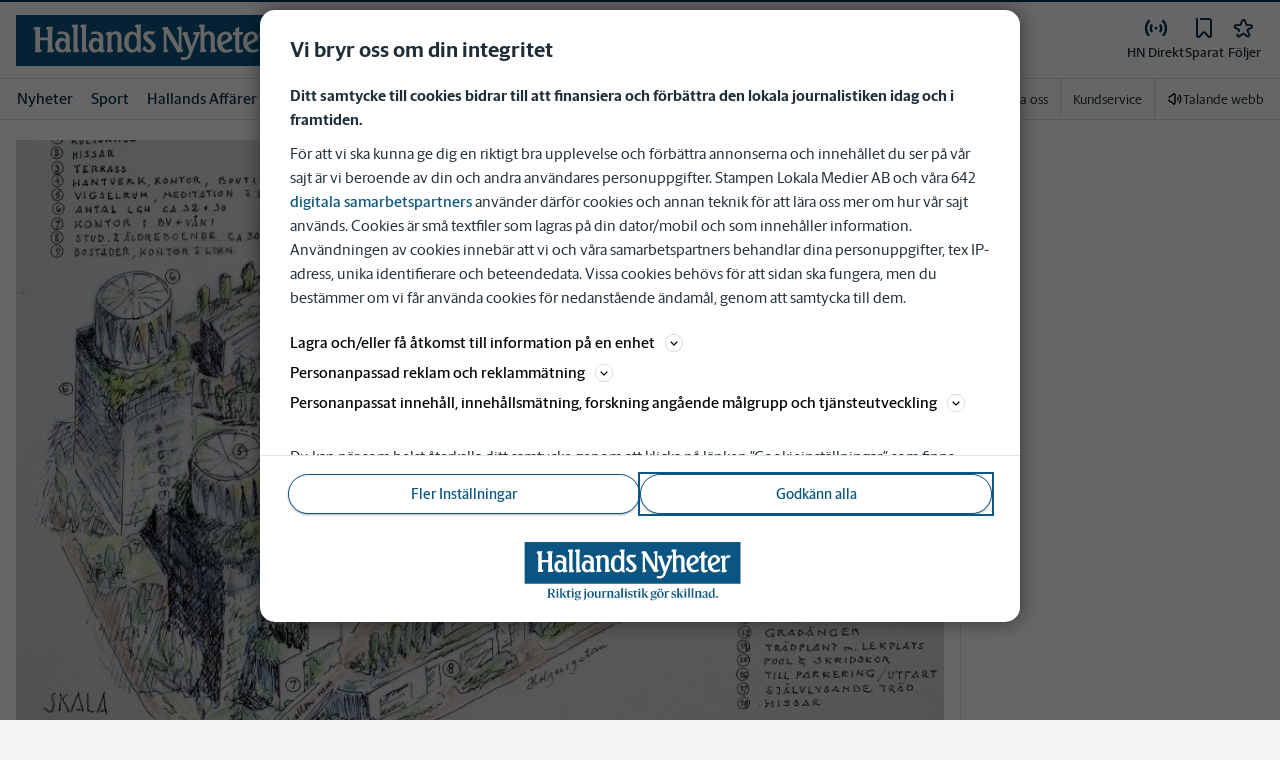

--- FILE ---
content_type: text/plain; charset=utf-8
request_url: https://gto.hn.se/api/v3/firstparty
body_size: 477
content:
{
  "i": "a0d974eb-2f22-412c-837a-8d44b4a239f5",
  "r": "hn.se",
  "v": "v3",
  "e": {},
  "k": [],
  "c": []
}

--- FILE ---
content_type: text/plain; charset=utf-8
request_url: https://gto.hn.se/api/v3/firstparty
body_size: 474
content:
{
  "i": "d9af71cd-af43-480b-942c-59506331a643",
  "r": "hn.se",
  "v": "v3",
  "e": {},
  "k": [],
  "c": []
}